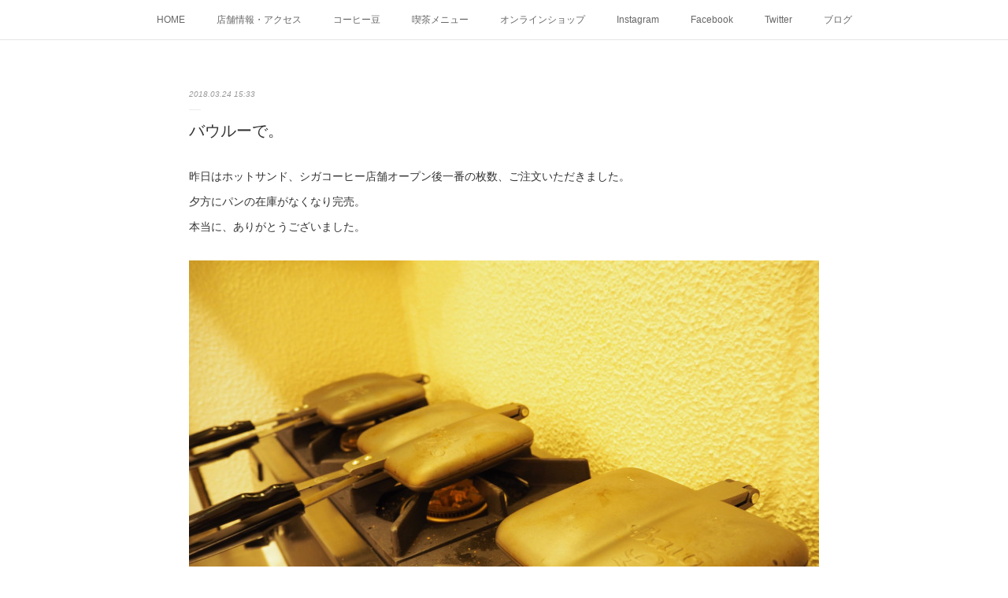

--- FILE ---
content_type: text/html; charset=utf-8
request_url: https://www.shigacoffee.com/posts/3915658/
body_size: 11843
content:
<!doctype html>

            <html lang="ja" data-reactroot=""><head><meta charSet="UTF-8"/><meta http-equiv="X-UA-Compatible" content="IE=edge"/><meta name="viewport" content="width=device-width,user-scalable=no,initial-scale=1.0,minimum-scale=1.0,maximum-scale=1.0"/><title data-react-helmet="true">バウルーで。 | SHIGA COFFEE シガコーヒー</title><link data-react-helmet="true" rel="canonical" href="https://www.shigacoffee.com/posts/3915658/"/><meta name="description" content="昨日はホットサンド、シガコーヒー店舗オープン後一番の枚数、ご注文いただきました。夕方にパンの在庫がなくなり完売。本当に、ありがとうございました。"/><meta property="fb:app_id" content="522776621188656"/><meta property="og:url" content="https://www.shigacoffee.com/posts/3915658"/><meta property="og:type" content="article"/><meta property="og:title" content="バウルーで。"/><meta property="og:description" content="昨日はホットサンド、シガコーヒー店舗オープン後一番の枚数、ご注文いただきました。夕方にパンの在庫がなくなり完売。本当に、ありがとうございました。"/><meta property="og:image" content="https://cdn.amebaowndme.com/madrid-prd/madrid-web/images/sites/359912/d6689798cefc5ef11190dee02423cad6_98248baa067a66edeadc39e6a9e46c63.jpg"/><meta property="og:site_name" content="SHIGA COFFEE シガコーヒー"/><meta property="og:locale" content="ja_JP"/><meta name="twitter:card" content="summary_large_image"/><meta name="twitter:site" content="@amebaownd"/><meta name="twitter:creator" content="@ShigaCoffee"/><meta name="twitter:title" content="バウルーで。 | SHIGA COFFEE シガコーヒー"/><meta name="twitter:description" content="昨日はホットサンド、シガコーヒー店舗オープン後一番の枚数、ご注文いただきました。夕方にパンの在庫がなくなり完売。本当に、ありがとうございました。"/><meta name="twitter:image" content="https://cdn.amebaowndme.com/madrid-prd/madrid-web/images/sites/359912/d6689798cefc5ef11190dee02423cad6_98248baa067a66edeadc39e6a9e46c63.jpg"/><meta name="twitter:app:id:iphone" content="911640835"/><meta name="twitter:app:url:iphone" content="amebaownd://public/sites/359912/posts/3915658"/><meta name="twitter:app:id:googleplay" content="jp.co.cyberagent.madrid"/><meta name="twitter:app:url:googleplay" content="amebaownd://public/sites/359912/posts/3915658"/><meta name="twitter:app:country" content="US"/><link rel="amphtml" href="https://amp.amebaownd.com/posts/3915658"/><link rel="alternate" type="application/rss+xml" title="SHIGA COFFEE シガコーヒー" href="https://www.shigacoffee.com/rss.xml"/><link rel="alternate" type="application/atom+xml" title="SHIGA COFFEE シガコーヒー" href="https://www.shigacoffee.com/atom.xml"/><link rel="sitemap" type="application/xml" title="Sitemap" href="/sitemap.xml"/><link href="https://static.amebaowndme.com/madrid-frontend/css/user.min-a66be375c.css" rel="stylesheet" type="text/css"/><link href="https://static.amebaowndme.com/madrid-frontend/css/malia/index.min-a66be375c.css" rel="stylesheet" type="text/css"/><link rel="icon" href="https://cdn.amebaowndme.com/madrid-prd/madrid-web/images/sites/359912/1764a7e39aa620d0205a09fd0a822ed7_056cc9f92970cbddd3420766a22c78d2.png?width=32&amp;height=32"/><link rel="apple-touch-icon" href="https://cdn.amebaowndme.com/madrid-prd/madrid-web/images/sites/359912/1764a7e39aa620d0205a09fd0a822ed7_056cc9f92970cbddd3420766a22c78d2.png?width=180&amp;height=180"/><style id="site-colors" charSet="UTF-8">.u-nav-clr {
  color: #666666;
}
.u-nav-bdr-clr {
  border-color: #666666;
}
.u-nav-bg-clr {
  background-color: #ffffff;
}
.u-nav-bg-bdr-clr {
  border-color: #ffffff;
}
.u-site-clr {
  color: #333333;
}
.u-base-bg-clr {
  background-color: #ffffff;
}
.u-btn-clr {
  color: #bbbbbb;
}
.u-btn-clr:hover,
.u-btn-clr--active {
  color: rgba(187,187,187, 0.7);
}
.u-btn-clr--disabled,
.u-btn-clr:disabled {
  color: rgba(187,187,187, 0.5);
}
.u-btn-bdr-clr {
  border-color: #cccccc;
}
.u-btn-bdr-clr:hover,
.u-btn-bdr-clr--active {
  border-color: rgba(204,204,204, 0.7);
}
.u-btn-bdr-clr--disabled,
.u-btn-bdr-clr:disabled {
  border-color: rgba(204,204,204, 0.5);
}
.u-btn-bg-clr {
  background-color: #cccccc;
}
.u-btn-bg-clr:hover,
.u-btn-bg-clr--active {
  background-color: rgba(204,204,204, 0.7);
}
.u-btn-bg-clr--disabled,
.u-btn-bg-clr:disabled {
  background-color: rgba(204,204,204, 0.5);
}
.u-txt-clr {
  color: #333333;
}
.u-txt-clr--lv1 {
  color: rgba(51,51,51, 0.7);
}
.u-txt-clr--lv2 {
  color: rgba(51,51,51, 0.5);
}
.u-txt-clr--lv3 {
  color: rgba(51,51,51, 0.3);
}
.u-txt-bg-clr {
  background-color: #eaeaea;
}
.u-lnk-clr,
.u-clr-area a {
  color: #72b1b3;
}
.u-lnk-clr:visited,
.u-clr-area a:visited {
  color: rgba(114,177,179, 0.7);
}
.u-lnk-clr:hover,
.u-clr-area a:hover {
  color: rgba(114,177,179, 0.5);
}
.u-ttl-blk-clr {
  color: #333333;
}
.u-ttl-blk-bdr-clr {
  border-color: #333333;
}
.u-ttl-blk-bdr-clr--lv1 {
  border-color: #d6d6d6;
}
.u-bdr-clr {
  border-color: #ebebeb;
}
.u-acnt-bdr-clr {
  border-color: #ffffff;
}
.u-acnt-bg-clr {
  background-color: #ffffff;
}
body {
  background-color: #ffffff;
}
blockquote {
  color: rgba(51,51,51, 0.7);
  border-left-color: #ebebeb;
};</style><style id="user-css" charSet="UTF-8">;</style><style media="screen and (max-width: 800px)" id="user-sp-css" charSet="UTF-8">;</style><script>
              (function(i,s,o,g,r,a,m){i['GoogleAnalyticsObject']=r;i[r]=i[r]||function(){
              (i[r].q=i[r].q||[]).push(arguments)},i[r].l=1*new Date();a=s.createElement(o),
              m=s.getElementsByTagName(o)[0];a.async=1;a.src=g;m.parentNode.insertBefore(a,m)
              })(window,document,'script','//www.google-analytics.com/analytics.js','ga');
            </script></head><body id="mdrd-a66be375c" class="u-txt-clr u-base-bg-clr theme-malia plan-premium hide-owndbar "><noscript><iframe src="//www.googletagmanager.com/ns.html?id=GTM-PXK9MM" height="0" width="0" style="display:none;visibility:hidden"></iframe></noscript><script>
            (function(w,d,s,l,i){w[l]=w[l]||[];w[l].push({'gtm.start':
            new Date().getTime(),event:'gtm.js'});var f=d.getElementsByTagName(s)[0],
            j=d.createElement(s),dl=l!='dataLayer'?'&l='+l:'';j.async=true;j.src=
            '//www.googletagmanager.com/gtm.js?id='+i+dl;f.parentNode.insertBefore(j,f);
            })(window,document, 'script', 'dataLayer', 'GTM-PXK9MM');
            </script><div id="content"><div class="page" data-reactroot=""><div class="page__outer"><div class="page__inner u-base-bg-clr"><div role="navigation" class="common-header__outer u-nav-bg-clr"><input type="checkbox" id="header-switch" class="common-header__switch"/><div class="common-header"><div class="common-header__inner js-nav-overflow-criterion"><ul class="common-header__nav common-header-nav"><li class="common-header-nav__item js-nav-item "><a target="" class="u-nav-clr" href="/">HOME</a></li><li class="common-header-nav__item js-nav-item "><a target="" class="u-nav-clr" href="/pages/1309748/page_201709291449">店舗情報・アクセス</a></li><li class="common-header-nav__item js-nav-item "><a target="" class="u-nav-clr" href="/pages/1306998/menu">コーヒー豆</a></li><li class="common-header-nav__item js-nav-item "><a target="" class="u-nav-clr" href="/pages/1309714/page_201709291433">喫茶メニュー</a></li><li class="common-header-nav__item js-nav-item "><a target="" class="u-nav-clr" href="/pages/1310016/shop">オンラインショップ</a></li><li class="common-header-nav__item js-nav-item "><a target="" class="u-nav-clr" href="/pages/1307191/instagramAlbum">Instagram</a></li><li class="common-header-nav__item js-nav-item "><a target="" class="u-nav-clr" href="/pages/1478452/facebook_feed">Facebook</a></li><li class="common-header-nav__item js-nav-item "><a target="" class="u-nav-clr" href="/pages/1307280/twitter">Twitter</a></li><li class="common-header-nav__item js-nav-item "><a target="" class="u-nav-clr" href="/pages/1306999/blog">ブログ</a></li></ul></div><label class="common-header__more u-nav-bdr-clr" for="header-switch"><span class="u-nav-bdr-clr"><span class="u-nav-bdr-clr"><span class="u-nav-bdr-clr"></span></span></span></label></div></div><div><div role="main" class="page__main-outer u-base-bg-clr"><div class="page__main page__main--blog-detail"><div class="section"><div class="page__main--blog-detail"><div class="blog-article-outer"><article class="blog-article"><div class="blog-article__inner"><div class="blog-article__header"><time class="blog-article__date u-txt-clr u-txt-clr--lv2 u-bdr-clr" dateTime="2018-03-24T15:33:52Z">2018.03.24 15:33</time></div><div class="blog-article__content"><div class="blog-article__title blog-title"><h1 class="blog-title__text u-txt-clr">バウルーで。</h1></div><div class="blog-article__body blog-body"><div class="blog-body__item"><div><div class="blog-body__text u-txt-clr u-clr-area" data-block-type="text"><div><span style="-webkit-text-size-adjust: 100%;">昨日はホットサンド、シガコーヒー店舗オープン後一番の枚数、ご注文いただきました。</span><br></div><div>夕方にパンの在庫がなくなり完売。</div><div>本当に、ありがとうございました。</div><div></div></div></div></div><div class="blog-body__item"><div><div class="img img__item--"><div><img alt=""/></div></div></div></div><div class="blog-body__item"><div><div class="blog-body__text u-txt-clr u-clr-area" data-block-type="text"><div><br></div><div>直火式ホットサンドトースターバウルーでご注文毎に一枚づつ焼く為お客様には、ご迷惑おかけしますがアツアツ、サクサクのホットサンドを楽しんでいただきたいので少しお時間をいただいています。</div><div>昔からバウルーがなんとなく好きで店舗オープン前からホットサンドをメニューにすることを決めていました。</div><div>バウルーのちょっとだけ、手間がかかる、そんなところが好きなんです。</div><div>メニューとして提供する為に、何枚も焼いて、家族や友人を巻き込んで沢山ホットサンドの試食を重ねました。</div><div>お時間をいただいてバウルーで焼きあがったホットサンドを、お客様にお届けする。</div><div>そして、お客様に喜んでいただける。</div><div>とても、幸せです。</div></div></div></div></div></div><div class="blog-article__footer"><div class="bloginfo"><div class="bloginfo__category bloginfo-category"><ul class="bloginfo-category__list bloginfo-category-list"><li class="bloginfo-category-list__item"><a class="u-txt-clr u-txt-clr--lv2" href="/posts/categories/1142532">ホットサンド<!-- -->(<!-- -->49<!-- -->)</a></li><li class="bloginfo-category-list__item"><a class="u-txt-clr u-txt-clr--lv2" href="/posts/categories/835442">喫茶メニュー<!-- -->(<!-- -->46<!-- -->)</a></li></ul></div></div><div class="reblog-btn-outer"><div class="reblog-btn-body"><button class="reblog-btn"><span class="reblog-btn__inner"><span class="icon icon--reblog2"></span></span></button></div></div></div></div><div class="complementary-outer complementary-outer--slot2"><div class="complementary complementary--shareButton "><div class="block-type--shareButton"><div class="share share--circle share--circle-5"><button class="share__btn--facebook share__btn share__btn--circle"><span aria-hidden="true" class="icon--facebook icon"></span></button><button class="share__btn--twitter share__btn share__btn--circle"><span aria-hidden="true" class="icon--twitter icon"></span></button><button class="share__btn--hatenabookmark share__btn share__btn--circle"><span aria-hidden="true" class="icon--hatenabookmark icon"></span></button><button class="share__btn--pocket share__btn share__btn--circle"><span aria-hidden="true" class="icon--pocket icon"></span></button><button class="share__btn--googleplus share__btn share__btn--circle"><span aria-hidden="true" class="icon--googleplus icon"></span></button></div></div></div><div class="complementary complementary--siteFollow "><div class="block-type--siteFollow"><div class="site-follow u-bdr-clr"><div class="site-follow__img"><div><img alt=""/></div></div><div class="site-follow__body"><p class="site-follow__title u-txt-clr"><span class="site-follow__title-inner ">SHIGA COFFEE シガコーヒー</span></p><p class="site-follow__text u-txt-clr u-txt-clr--lv1">SHIGA COFFEE シガコーヒーは、京都にあるコーヒー焙煎所です。
高品質生豆（スペシャルティ・プレミアム）を使用し少量ずつ丁寧に毎日飲みたくなる、やさしい味のコーヒーを焙煎しています。
焙煎所と喫茶スペース。
気軽に、ふらりと立ち寄れるコーヒー焙煎所。
コーヒーの香りに包まれた、ゆるくて、やさしい時間をお楽しみください。</p><div class="site-follow__btn-outer"><button class="site-follow__btn site-follow__btn--yet"><div class="site-follow__btn-text"><span aria-hidden="true" class="site-follow__icon icon icon--plus"></span>フォロー</div></button></div></div></div></div></div><div class="complementary complementary--relatedPosts "><div class="block-type--relatedPosts"></div></div><div class="complementary complementary--postPrevNext "><div class="block-type--postPrevNext"><div class="pager pager--type1"><ul class="pager__list"><li class="pager__item pager__item--prev pager__item--bg"><a class="pager__item-inner " style="background-image:url(https://cdn.amebaowndme.com/madrid-prd/madrid-web/images/sites/359912/8684d1acb1a9fa64fffc69e772be2a47_998430dfb0417ec20bdb92785a8dbdc6.jpg?width=400)" href="/posts/3919297"><time class="pager__date " dateTime="2018-03-25T12:17:07Z">2018.03.25 12:17</time><div><span class="pager__description ">おうちコーヒー</span></div><span aria-hidden="true" class="pager__icon icon icon--disclosure-l4 "></span></a></li><li class="pager__item pager__item--next pager__item--bg"><a class="pager__item-inner " style="background-image:url(https://cdn.amebaowndme.com/madrid-prd/madrid-web/images/sites/359912/87487ecf9d06add4b3fea3cf6fe40aac_c78fc1e7fa1126c2209fd77c8a136256.jpg?width=400)" href="/posts/3911517"><time class="pager__date " dateTime="2018-03-24T01:48:07Z">2018.03.24 01:48</time><div><span class="pager__description ">本日は抹茶シフォン</span></div><span aria-hidden="true" class="pager__icon icon icon--disclosure-r4 "></span></a></li></ul></div></div></div></div><div class="blog-article__comment"><div class="comment-list js-comment-list"><div><p class="comment-count u-txt-clr u-txt-clr--lv2"><span>0</span>コメント</p><ul><li class="comment-list__item comment-item js-comment-form"><div class="comment-item__body"><form class="comment-item__form u-bdr-clr "><div class="comment-item__form-head"><textarea type="text" id="post-comment" maxLength="1100" placeholder="コメントする..." class="comment-item__input"></textarea></div><div class="comment-item__form-foot"><p class="comment-item__count-outer"><span class="comment-item__count ">1000</span> / 1000</p><button type="submit" disabled="" class="comment-item__submit">投稿</button></div></form></div></li></ul></div></div></div><div class="pswp" tabindex="-1" role="dialog" aria-hidden="true"><div class="pswp__bg"></div><div class="pswp__scroll-wrap"><div class="pswp__container"><div class="pswp__item"></div><div class="pswp__item"></div><div class="pswp__item"></div></div><div class="pswp__ui pswp__ui--hidden"><div class="pswp__top-bar"><div class="pswp__counter"></div><button class="pswp__button pswp__button--close" title="Close (Esc)"></button><button class="pswp__button pswp__button--share" title="Share"></button><button class="pswp__button pswp__button--fs" title="Toggle fullscreen"></button><button class="pswp__button pswp__button--zoom" title="Zoom in/out"></button><div class="pswp__preloader"><div class="pswp__preloader__icn"><div class="pswp__preloader__cut"><div class="pswp__preloader__donut"></div></div></div></div></div><div class="pswp__share-modal pswp__share-modal--hidden pswp__single-tap"><div class="pswp__share-tooltip"></div></div><div class="pswp__button pswp__button--close pswp__close"><span class="pswp__close__item pswp__close"></span><span class="pswp__close__item pswp__close"></span></div><div class="pswp__bottom-bar"><button class="pswp__button pswp__button--arrow--left js-lightbox-arrow" title="Previous (arrow left)"></button><button class="pswp__button pswp__button--arrow--right js-lightbox-arrow" title="Next (arrow right)"></button></div><div class=""><div class="pswp__caption"><div class="pswp__caption"></div><div class="pswp__caption__link"><a class="js-link"></a></div></div></div></div></div></div></article></div></div></div></div></div></div><footer role="contentinfo" class="page__footer footer" style="opacity:1 !important;visibility:visible !important;text-indent:0 !important;overflow:visible !important;position:static !important"><div style="opacity:1 !important;visibility:visible !important;text-indent:0 !important;overflow:visible !important;display:block !important;width:auto !important;height:auto !important;transform:none !important"><div class="shop-footer"><a class="shop-footer__link u-txt-clr u-txt-clr--lv2" href="/shops/privacyPolicy"><span style="color:rgba(51,51,51, 0.5) !important">プライバシーポリシー</span></a><a class="shop-footer__link u-txt-clr u-txt-clr--lv2" href="/shops/transactionLaw"><span style="color:rgba(51,51,51, 0.5) !important">特定商取引法に基づく表記</span></a></div></div><div class="footer__inner u-bdr-clr " style="opacity:1 !important;visibility:visible !important;text-indent:0 !important;overflow:visible !important;display:block !important;transform:none !important"><div class="footer__item u-bdr-clr" style="opacity:1 !important;visibility:visible !important;text-indent:0 !important;overflow:visible !important;display:block !important;transform:none !important"><p class="footer__copyright u-font"><small class="u-txt-clr u-txt-clr--lv2 u-font" style="color:rgba(51,51,51, 0.5) !important">Copyright © <!-- -->2025<!-- --> <!-- -->SHIGA COFFEE シガコーヒー<!-- -->.</small></p></div></div></footer></div></div><div class="toast"></div></div></div><script charSet="UTF-8">window.mdrdEnv="prd";</script><script charSet="UTF-8">window.INITIAL_STATE={"authenticate":{"authCheckCompleted":false,"isAuthorized":false},"blogPostReblogs":{},"category":{},"currentSite":{"fetching":false,"status":null,"site":{}},"shopCategory":{},"categories":{},"notifications":{},"page":{},"paginationTitle":{},"postArchives":{},"postComments":{"3915658":{"data":[],"pagination":{"total":0,"offset":0,"limit":3,"cursors":{"after":"","before":""}},"fetching":false},"submitting":false,"postStatus":null},"postDetail":{"postDetail-blogPostId:3915658":{"fetching":false,"loaded":true,"meta":{"code":200},"data":{"id":"3915658","userId":"499984","siteId":"359912","status":"publish","title":"バウルーで。","contents":[{"type":"text","format":"html","value":"\u003Cdiv\u003E\u003Cspan style=\"-webkit-text-size-adjust: 100%;\"\u003E昨日はホットサンド、シガコーヒー店舗オープン後一番の枚数、ご注文いただきました。\u003C\u002Fspan\u003E\u003Cbr\u003E\u003C\u002Fdiv\u003E\u003Cdiv\u003E夕方にパンの在庫がなくなり完売。\u003C\u002Fdiv\u003E\u003Cdiv\u003E本当に、ありがとうございました。\u003C\u002Fdiv\u003E\u003Cdiv\u003E\u003C\u002Fdiv\u003E"},{"type":"image","fit":true,"scale":1,"align":"","url":"https:\u002F\u002Fcdn.amebaowndme.com\u002Fmadrid-prd\u002Fmadrid-web\u002Fimages\u002Fsites\u002F359912\u002Fd6689798cefc5ef11190dee02423cad6_98248baa067a66edeadc39e6a9e46c63.jpg","link":"","width":2000,"height":1500,"target":"_blank","lightboxIndex":0},{"type":"text","format":"html","value":"\u003Cdiv\u003E\u003Cbr\u003E\u003C\u002Fdiv\u003E\u003Cdiv\u003E直火式ホットサンドトースターバウルーでご注文毎に一枚づつ焼く為お客様には、ご迷惑おかけしますがアツアツ、サクサクのホットサンドを楽しんでいただきたいので少しお時間をいただいています。\u003C\u002Fdiv\u003E\u003Cdiv\u003E昔からバウルーがなんとなく好きで店舗オープン前からホットサンドをメニューにすることを決めていました。\u003C\u002Fdiv\u003E\u003Cdiv\u003Eバウルーのちょっとだけ、手間がかかる、そんなところが好きなんです。\u003C\u002Fdiv\u003E\u003Cdiv\u003Eメニューとして提供する為に、何枚も焼いて、家族や友人を巻き込んで沢山ホットサンドの試食を重ねました。\u003C\u002Fdiv\u003E\u003Cdiv\u003Eお時間をいただいてバウルーで焼きあがったホットサンドを、お客様にお届けする。\u003C\u002Fdiv\u003E\u003Cdiv\u003Eそして、お客様に喜んでいただける。\u003C\u002Fdiv\u003E\u003Cdiv\u003Eとても、幸せです。\u003C\u002Fdiv\u003E"}],"urlPath":"","publishedUrl":"https:\u002F\u002Fwww.shigacoffee.com\u002Fposts\u002F3915658","ogpDescription":"","ogpImageUrl":"","contentFiltered":"","viewCount":0,"commentCount":0,"reblogCount":0,"prevBlogPost":{"id":"3919297","title":"おうちコーヒー","summary":"本日は、シガコーヒー定休日でした。お昼過ぎまで出かけて帰宅後に数点の焙煎。焙煎準備中に一人のお客様が定休日なのに、すみませんとご来店。先日ミルを購入したので、自宅でコーヒーを淹れたい。でも、何をそろえればいいか、わからない。おすすめのコーヒー豆と器具を購入したいとの事でした。私は、難しいコーヒー理論は苦手なので、お客様には、お気に入りの道具を使って、気軽に楽しくコーヒーを淹れて下さいとあまりアドバイスにならないアドバイスを。そして、そんな会話の後ドリッパーとペーパーとコーヒー豆を購入して下さった。これから、おうちでコーヒーを始めたい、そんな、お客様が器具とコーヒー豆を購入して下さる。コーヒーロースターにとって、とても嬉しい事。私も、ハンドドリップに興味を持ち出した頃、コーヒーを淹れるのに何が必要なのか、まったくわからなかった。そんな頃の自分を思い出しながら、今は、自分が焙煎したコーヒー豆を、お客様に購入していただける。改めて感謝します。これからも、おうちコーヒーを楽しんでいただける様に美味しいコーヒー焙煎します。","imageUrl":"https:\u002F\u002Fcdn.amebaowndme.com\u002Fmadrid-prd\u002Fmadrid-web\u002Fimages\u002Fsites\u002F359912\u002F8684d1acb1a9fa64fffc69e772be2a47_998430dfb0417ec20bdb92785a8dbdc6.jpg","publishedAt":"2018-03-25T12:17:07Z"},"nextBlogPost":{"id":"3911517","title":"本日は抹茶シフォン","summary":"本日のケーキ抹茶シフォンケーキが焼きあがりました。京都っぽい、抹茶シフォン是非お試しください。","imageUrl":"https:\u002F\u002Fcdn.amebaowndme.com\u002Fmadrid-prd\u002Fmadrid-web\u002Fimages\u002Fsites\u002F359912\u002F87487ecf9d06add4b3fea3cf6fe40aac_c78fc1e7fa1126c2209fd77c8a136256.jpg","publishedAt":"2018-03-24T01:48:07Z"},"rebloggedPost":false,"blogCategories":[{"id":"1142532","siteId":"359912","label":"ホットサンド","publishedCount":49,"createdAt":"2018-03-24T15:33:43Z","updatedAt":"2018-07-15T05:09:03Z"},{"id":"835442","siteId":"359912","label":"喫茶メニュー","publishedCount":46,"createdAt":"2017-09-29T06:53:06Z","updatedAt":"2018-09-04T00:02:54Z"}],"user":{"id":"499984","nickname":"SHIGA COFFEE シガコーヒー","description":"シガコーヒーは、京都にあるコーヒー焙煎所です。\n高品質生豆（スペシャルティー・プレミアムグレード）を使用し、少量ずつ丁寧に\n毎日飲みたくなる、やさしい味のコーヒーを焙煎しています。\n新鮮なコーヒー豆と挽きたて淹れたてのハンドドリップコーヒー。\nコーヒーの香りに包まれた、ゆるくて、やさしい時間をお楽しみください。","official":false,"photoUrl":"https:\u002F\u002Fprofile-api.ameba.jp\u002Fv2\u002Fas\u002Fn9104ef62a33888609f8deb2cfb137f1c0683428\u002FprofileImage?cat=300","followingCount":2,"createdAt":"2017-09-28T03:21:06Z","updatedAt":"2025-11-26T02:19:19Z"},"updateUser":{"id":"499984","nickname":"SHIGA COFFEE シガコーヒー","description":"シガコーヒーは、京都にあるコーヒー焙煎所です。\n高品質生豆（スペシャルティー・プレミアムグレード）を使用し、少量ずつ丁寧に\n毎日飲みたくなる、やさしい味のコーヒーを焙煎しています。\n新鮮なコーヒー豆と挽きたて淹れたてのハンドドリップコーヒー。\nコーヒーの香りに包まれた、ゆるくて、やさしい時間をお楽しみください。","official":false,"photoUrl":"https:\u002F\u002Fprofile-api.ameba.jp\u002Fv2\u002Fas\u002Fn9104ef62a33888609f8deb2cfb137f1c0683428\u002FprofileImage?cat=300","followingCount":2,"createdAt":"2017-09-28T03:21:06Z","updatedAt":"2025-11-26T02:19:19Z"},"comments":{"pagination":{"total":0,"offset":0,"limit":3,"cursors":{"after":"","before":""}},"data":[]},"publishedAt":"2018-03-24T15:33:52Z","createdAt":"2018-03-24T15:33:57Z","updatedAt":"2018-03-24T15:33:57Z","version":1}}},"postList":{},"shopList":{},"shopItemDetail":{},"pureAd":{},"keywordSearch":{},"proxyFrame":{"loaded":false},"relatedPostList":{},"route":{"route":{"path":"\u002Fposts\u002F:blog_post_id","component":function Connect(props, context) {
        _classCallCheck(this, Connect);

        var _this = _possibleConstructorReturn(this, _Component.call(this, props, context));

        _this.version = version;
        _this.store = props.store || context.store;

        (0, _invariant2["default"])(_this.store, 'Could not find "store" in either the context or ' + ('props of "' + connectDisplayName + '". ') + 'Either wrap the root component in a <Provider>, ' + ('or explicitly pass "store" as a prop to "' + connectDisplayName + '".'));

        var storeState = _this.store.getState();
        _this.state = { storeState: storeState };
        _this.clearCache();
        return _this;
      },"route":{"id":"0","type":"blog_post_detail","idForType":"0","title":"","urlPath":"\u002Fposts\u002F:blog_post_id","isHomePage":false}},"params":{"blog_post_id":"3915658"},"location":{"pathname":"\u002Fposts\u002F3915658","search":"","hash":"","action":"POP","key":"ksi2y5","query":{}}},"siteConfig":{"tagline":"SHIGA COFFEE シガコーヒーは、京都にあるコーヒー焙煎所です。\n高品質生豆（スペシャルティ・プレミアム）を使用し少量ずつ丁寧に毎日飲みたくなる、やさしい味のコーヒーを焙煎しています。\n焙煎所と喫茶スペース。\n気軽に、ふらりと立ち寄れるコーヒー焙煎所。\nコーヒーの香りに包まれた、ゆるくて、やさしい時間をお楽しみください。","title":"SHIGA COFFEE シガコーヒー","copyright":"","iconUrl":"https:\u002F\u002Fcdn.amebaowndme.com\u002Fmadrid-prd\u002Fmadrid-web\u002Fimages\u002Fsites\u002F359912\u002F1439fec9e32964e9f183dd66b8501559_511e66ed05ea1a14e8d78304c2c99867.jpg","logoUrl":"https:\u002F\u002Fcdn.amebaowndme.com\u002Fmadrid-prd\u002Fmadrid-web\u002Fimages\u002Fsites\u002F359912\u002F087c057c47e12ebde4512a92bd6d1444_2d412ca46d618712eaac37fbb4db0525.jpg","coverImageUrl":"https:\u002F\u002Fcdn.amebaowndme.com\u002Fmadrid-prd\u002Fmadrid-web\u002Fimages\u002Fsites\u002F359912\u002Fd960be93f43f6fec805812e63f57e61f_728549ef5a7a8173d3d183244a0a9625.jpg","homePageId":"1306997","siteId":"359912","siteCategoryIds":[147],"themeId":"5","theme":"malia","shopId":"shigacoffee","openedShop":true,"shop":{"law":{"userType":"2","corporateName":"滋賀工業株式会社","firstName":"芳浩","lastName":"中谷","zipCode":"617-0836","prefecture":"京都府","address":"長岡京市勝竜寺一町田6-6","telNo":"075-955-7882","aboutContact":"info@shigacoffee.com","aboutPrice":"販売価格は、表示された金額（表示価格\u002F消費税込）と致します。","aboutPay":"支払方法：クレジットカードによる決済がご利用頂けます。支払時期：商品注文確定時でお支払いが確定致します。","aboutService":"配送のご依頼を受けてから5日以内に発送いたします。","aboutReturn":"商品に欠陥がある場合を除き、基本的には返品には応じません。"},"privacyPolicy":{"operator":"滋賀工業株式会社","contact":"特定商取引に基づく表記をご覧ください。","collectAndUse":"1. 取得する個人情報\n住所、氏名、電話番号、電子メールアドレス\n2. 利用目的\nサービスの提供（商品の発送や管理、資料の提供等）や当社からの連絡（お客様からのお問い合わせに対する回答やアンケート、新しいサービスや商品のご案内・広告等）","restrictionToThirdParties":"当社は、次に掲げる場合を除くほか、あらかじめご本人の同意を得ないで、お客様の個人情報を第三者に提供しません。\n\n1. 法令に基づく場合\n2. 人の生命、身体または財産の保護のために必要がある場合であって、ご本人の同意を得ることが困難であるとき\n3. 公衆衛生の向上または児童の健全な育成の推進のために特に必要がある場合であって、ご本人の同意を得ることが困難であるとき\n4. 国の機関もしくは地方公共団体またはその委託を受けた者が法令の定める事務を遂行することに対して協力する必要がある場合であって、ご本人の同意を得ることにより当該事務の遂行に支障を及ぼすおそれがあるとき\n5. あらかじめ次の事項を告知あるいは公表をしている場合\n(1) 利用目的に第三者への提供を含むこと\n(2) 第三者に提供されるデータの項目\n(3) 第三者への提供の手段または方法\n(4) ご本人の求めに応じて個人情報の第三者への提供を停止すること\nただし次に掲げる場合は上記に定める第三者には該当しません。\n(4.1) 当社が利用目的の達成に必要な範囲内において個人情報の取り扱いの全部または一部を委託する場合\n(4.2) 合併その他の事由による事業の承継に伴って個人情報が提供される場合\n","supervision":"当社はサービスを提供する上で、業務の一部（商品の発送や代金決裁等）を外部に委託することがあります。\nこの場合、個人情報を法令に従い適切に取り扱う委託先を選定し、お客様の個人情報が流出・漏洩したりすることがないよう委託先の管理体制を含め契約で取り決め適切に管理させます。","disclosure":"当社は、ご本人（または代理人）から、ご自身の個人情報についての開示、内容の訂正、追加または削除を求められたときは、ご本人に対し、当社所定の手続きにて対応します。","cookie":"クッキーについては、お客様によるサービスの利用を便利にするため（再ログイン時の手間を省略する等）に利用しますが、ブラウザの設定で拒否することが可能です。\nまた、クッキーを拒否するとサービスが受けられない場合は、その旨も公表します。"}},"user":{"id":"499984","nickname":"SHIGA COFFEE シガコーヒー","photoUrl":"","createdAt":"2017-09-28T03:21:06Z","updatedAt":"2025-11-26T02:19:19Z"},"commentApproval":"accept","plan":{"id":"6","name":"premium-annual","ownd_header":true,"powered_by":true,"pure_ads":true},"verifiedType":"general","navigations":[{"title":"HOME","urlPath":".\u002F","target":"_self","pageId":"1306997"},{"title":"店舗情報・アクセス","urlPath":".\u002Fpages\u002F1309748\u002Fpage_201709291449","target":"_self","pageId":"1309748"},{"title":"コーヒー豆","urlPath":".\u002Fpages\u002F1306998\u002Fmenu","target":"_self","pageId":"1306998"},{"title":"喫茶メニュー","urlPath":".\u002Fpages\u002F1309714\u002Fpage_201709291433","target":"_self","pageId":"1309714"},{"title":"オンラインショップ","urlPath":".\u002Fpages\u002F1310016\u002Fshop","target":"_self","pageId":"1310016"},{"title":"Instagram","urlPath":".\u002Fpages\u002F1307191\u002FinstagramAlbum","target":"_self","pageId":"1307191"},{"title":"Facebook","urlPath":".\u002Fpages\u002F1478452\u002Ffacebook_feed","target":"_self","pageId":"1478452"},{"title":"Twitter","urlPath":".\u002Fpages\u002F1307280\u002Ftwitter","target":"_self","pageId":"1307280"},{"title":"ブログ","urlPath":".\u002Fpages\u002F1306999\u002Fblog","target":"_self","pageId":"1306999"}],"routings":[{"id":"0","type":"blog","idForType":"0","title":"","urlPath":"\u002Fposts\u002Fpage\u002F:page_num","isHomePage":false},{"id":"0","type":"blog_post_archive","idForType":"0","title":"","urlPath":"\u002Fposts\u002Farchives\u002F:yyyy\u002F:mm","isHomePage":false},{"id":"0","type":"blog_post_archive","idForType":"0","title":"","urlPath":"\u002Fposts\u002Farchives\u002F:yyyy\u002F:mm\u002Fpage\u002F:page_num","isHomePage":false},{"id":"0","type":"blog_post_category","idForType":"0","title":"","urlPath":"\u002Fposts\u002Fcategories\u002F:category_id","isHomePage":false},{"id":"0","type":"blog_post_category","idForType":"0","title":"","urlPath":"\u002Fposts\u002Fcategories\u002F:category_id\u002Fpage\u002F:page_num","isHomePage":false},{"id":"0","type":"author","idForType":"0","title":"","urlPath":"\u002Fauthors\u002F:user_id","isHomePage":false},{"id":"0","type":"author","idForType":"0","title":"","urlPath":"\u002Fauthors\u002F:user_id\u002Fpage\u002F:page_num","isHomePage":false},{"id":"0","type":"blog_post_category","idForType":"0","title":"","urlPath":"\u002Fposts\u002Fcategory\u002F:category_id","isHomePage":false},{"id":"0","type":"blog_post_category","idForType":"0","title":"","urlPath":"\u002Fposts\u002Fcategory\u002F:category_id\u002Fpage\u002F:page_num","isHomePage":false},{"id":"0","type":"blog_post_detail","idForType":"0","title":"","urlPath":"\u002Fposts\u002F:blog_post_id","isHomePage":false},{"id":"0","type":"shopItem","idForType":"0","title":"","urlPath":"\u002FshopItems\u002F:shopItemId","isHomePage":false},{"id":"0","type":"shopItemList","idForType":"0","title":"","urlPath":"\u002FshopItems\u002Fpage\u002F:pageNum","isHomePage":false},{"id":"0","type":"shopItemCategory","idForType":"0","title":"","urlPath":"\u002FshopItems\u002Fcategories\u002F:shopItemCategoryId","isHomePage":false},{"id":"0","type":"shopItemCategory","idForType":"0","title":"","urlPath":"\u002FshopItems\u002Fcategories\u002F:shopItemCategoryId\u002Fpage\u002F:pageNum","isHomePage":false},{"id":"0","type":"shopPrivacyPolicy","idForType":"0","title":"","urlPath":"\u002Fshops\u002FprivacyPolicy","isHomePage":false},{"id":"0","type":"shopLaw","idForType":"0","title":"","urlPath":"\u002Fshops\u002FtransactionLaw","isHomePage":false},{"id":"0","type":"keywordSearch","idForType":"0","title":"","urlPath":"\u002Fsearch\u002Fq\u002F:query","isHomePage":false},{"id":"0","type":"keywordSearch","idForType":"0","title":"","urlPath":"\u002Fsearch\u002Fq\u002F:query\u002Fpage\u002F:page_num","isHomePage":false},{"id":"1478452","type":"facebookFeed","idForType":"0","title":"Facebook","urlPath":"\u002Fpages\u002F1478452\u002F","isHomePage":false},{"id":"1478452","type":"facebookFeed","idForType":"0","title":"Facebook","urlPath":"\u002Fpages\u002F1478452\u002F:url_path","isHomePage":false},{"id":"1310016","type":"shopItemList","idForType":"0","title":"オンラインショップ","urlPath":"\u002Fpages\u002F1310016\u002F","isHomePage":false},{"id":"1310016","type":"shopItemList","idForType":"0","title":"オンラインショップ","urlPath":"\u002Fpages\u002F1310016\u002F:url_path","isHomePage":false},{"id":"1309748","type":"static","idForType":"0","title":"店舗情報・アクセス","urlPath":"\u002Fpages\u002F1309748\u002F","isHomePage":false},{"id":"1309748","type":"static","idForType":"0","title":"店舗情報・アクセス","urlPath":"\u002Fpages\u002F1309748\u002F:url_path","isHomePage":false},{"id":"1309714","type":"static","idForType":"0","title":"喫茶メニュー","urlPath":"\u002Fpages\u002F1309714\u002F","isHomePage":false},{"id":"1309714","type":"static","idForType":"0","title":"喫茶メニュー","urlPath":"\u002Fpages\u002F1309714\u002F:url_path","isHomePage":false},{"id":"1307280","type":"twitterTimeline","idForType":"0","title":"Twitter","urlPath":"\u002Fpages\u002F1307280\u002F","isHomePage":false},{"id":"1307280","type":"twitterTimeline","idForType":"0","title":"Twitter","urlPath":"\u002Fpages\u002F1307280\u002F:url_path","isHomePage":false},{"id":"1307191","type":"instagramAlbum","idForType":"29066","title":"Instagram","urlPath":"\u002Fpages\u002F1307191\u002F","isHomePage":false},{"id":"1307191","type":"instagramAlbum","idForType":"29066","title":"Instagram","urlPath":"\u002Fpages\u002F1307191\u002F:url_path","isHomePage":false},{"id":"1307191","type":"instagramAlbum","idForType":"29066","title":"Instagram","urlPath":"\u002Finstagram_photos\u002Fpage\u002F:page_num","isHomePage":false},{"id":"1306999","type":"blog","idForType":"0","title":"ブログ","urlPath":"\u002Fpages\u002F1306999\u002F","isHomePage":false},{"id":"1306999","type":"blog","idForType":"0","title":"ブログ","urlPath":"\u002Fpages\u002F1306999\u002F:url_path","isHomePage":false},{"id":"1306998","type":"static","idForType":"0","title":"コーヒー豆","urlPath":"\u002Fpages\u002F1306998\u002F","isHomePage":false},{"id":"1306998","type":"static","idForType":"0","title":"コーヒー豆","urlPath":"\u002Fpages\u002F1306998\u002F:url_path","isHomePage":false},{"id":"1306997","type":"blog","idForType":"0","title":"HOME","urlPath":"\u002Fpages\u002F1306997\u002F","isHomePage":true},{"id":"1306997","type":"blog","idForType":"0","title":"HOME","urlPath":"\u002Fpages\u002F1306997\u002F:url_path","isHomePage":true},{"id":"1306997","type":"blog","idForType":"0","title":"HOME","urlPath":"\u002F","isHomePage":true}],"siteColors":{"navigationBackground":"#ffffff","navigationText":"#666666","siteTitleText":"#333333","background":"#ffffff","buttonBackground":"#cccccc","buttonText":"#bbbbbb","text":"#333333","link":"#72b1b3","titleBlock":"#333333","border":"#ebebeb","accent":"#ffffff"},"wovnioAttribute":"","useAuthorBlock":false,"twitterHashtags":"","createdAt":"2017-09-28T03:26:24Z","seoTitle":"SHIGA COFFEE シガコーヒーは、京都にあるコーヒー焙煎所です。","isPreview":false,"siteCategory":[{"id":"147","label":"お店"}],"previewPost":null,"previewShopItem":null,"hasAmebaIdConnection":true,"serverTime":"2025-12-23T23:41:06Z","complementaries":{"2":{"contents":{"layout":{"rows":[{"columns":[{"blocks":[{"type":"shareButton","design":"circle","providers":["facebook","twitter","hatenabookmark","pocket","googleplus"]},{"type":"siteFollow","description":""},{"type":"relatedPosts","layoutType":"listl","showHeading":true,"heading":"関連記事","limit":3},{"type":"postPrevNext","showImage":true}]}]}]}},"created_at":"2017-09-28T03:26:24Z","updated_at":"2017-09-28T03:33:09Z"},"11":{"contents":{"layout":{"rows":[{"columns":[{"blocks":[{"type":"siteFollow","description":""},{"type":"post","mode":"summary","title":"記事一覧","buttonTitle":"","limit":5,"layoutType":"sidebarm","categoryIds":"","showTitle":true,"showButton":true,"sortType":"recent"},{"type":"postsCategory","heading":"カテゴリ","showHeading":true,"showCount":true,"design":"tagcloud"},{"type":"postsArchive","heading":"アーカイブ","showHeading":true,"design":"accordion"},{"type":"keywordSearch","heading":"","showHeading":false}]}]}]}},"created_at":"2017-09-28T03:26:24Z","updated_at":"2017-09-28T03:33:09Z"}},"siteColorsCss":".u-nav-clr {\n  color: #666666;\n}\n.u-nav-bdr-clr {\n  border-color: #666666;\n}\n.u-nav-bg-clr {\n  background-color: #ffffff;\n}\n.u-nav-bg-bdr-clr {\n  border-color: #ffffff;\n}\n.u-site-clr {\n  color: #333333;\n}\n.u-base-bg-clr {\n  background-color: #ffffff;\n}\n.u-btn-clr {\n  color: #bbbbbb;\n}\n.u-btn-clr:hover,\n.u-btn-clr--active {\n  color: rgba(187,187,187, 0.7);\n}\n.u-btn-clr--disabled,\n.u-btn-clr:disabled {\n  color: rgba(187,187,187, 0.5);\n}\n.u-btn-bdr-clr {\n  border-color: #cccccc;\n}\n.u-btn-bdr-clr:hover,\n.u-btn-bdr-clr--active {\n  border-color: rgba(204,204,204, 0.7);\n}\n.u-btn-bdr-clr--disabled,\n.u-btn-bdr-clr:disabled {\n  border-color: rgba(204,204,204, 0.5);\n}\n.u-btn-bg-clr {\n  background-color: #cccccc;\n}\n.u-btn-bg-clr:hover,\n.u-btn-bg-clr--active {\n  background-color: rgba(204,204,204, 0.7);\n}\n.u-btn-bg-clr--disabled,\n.u-btn-bg-clr:disabled {\n  background-color: rgba(204,204,204, 0.5);\n}\n.u-txt-clr {\n  color: #333333;\n}\n.u-txt-clr--lv1 {\n  color: rgba(51,51,51, 0.7);\n}\n.u-txt-clr--lv2 {\n  color: rgba(51,51,51, 0.5);\n}\n.u-txt-clr--lv3 {\n  color: rgba(51,51,51, 0.3);\n}\n.u-txt-bg-clr {\n  background-color: #eaeaea;\n}\n.u-lnk-clr,\n.u-clr-area a {\n  color: #72b1b3;\n}\n.u-lnk-clr:visited,\n.u-clr-area a:visited {\n  color: rgba(114,177,179, 0.7);\n}\n.u-lnk-clr:hover,\n.u-clr-area a:hover {\n  color: rgba(114,177,179, 0.5);\n}\n.u-ttl-blk-clr {\n  color: #333333;\n}\n.u-ttl-blk-bdr-clr {\n  border-color: #333333;\n}\n.u-ttl-blk-bdr-clr--lv1 {\n  border-color: #d6d6d6;\n}\n.u-bdr-clr {\n  border-color: #ebebeb;\n}\n.u-acnt-bdr-clr {\n  border-color: #ffffff;\n}\n.u-acnt-bg-clr {\n  background-color: #ffffff;\n}\nbody {\n  background-color: #ffffff;\n}\nblockquote {\n  color: rgba(51,51,51, 0.7);\n  border-left-color: #ebebeb;\n}","siteFont":{"id":"21","name":"Archivo"},"siteCss":"","siteSpCss":"","meta":{"Title":"バウルーで。 | SHIGA COFFEE シガコーヒーは、京都にあるコーヒー焙煎所です。","Description":"昨日はホットサンド、シガコーヒー店舗オープン後一番の枚数、ご注文いただきました。夕方にパンの在庫がなくなり完売。本当に、ありがとうございました。","Keywords":"","Noindex":false,"Nofollow":false,"CanonicalUrl":"https:\u002F\u002Fwww.shigacoffee.com\u002Fposts\u002F3915658","AmpHtml":"https:\u002F\u002Famp.amebaownd.com\u002Fposts\u002F3915658","DisabledFragment":false,"OgMeta":{"Type":"article","Title":"バウルーで。","Description":"昨日はホットサンド、シガコーヒー店舗オープン後一番の枚数、ご注文いただきました。夕方にパンの在庫がなくなり完売。本当に、ありがとうございました。","Image":"https:\u002F\u002Fcdn.amebaowndme.com\u002Fmadrid-prd\u002Fmadrid-web\u002Fimages\u002Fsites\u002F359912\u002Fd6689798cefc5ef11190dee02423cad6_98248baa067a66edeadc39e6a9e46c63.jpg","SiteName":"SHIGA COFFEE シガコーヒー","Locale":"ja_JP"},"DeepLinkMeta":{"Ios":{"Url":"amebaownd:\u002F\u002Fpublic\u002Fsites\u002F359912\u002Fposts\u002F3915658","AppStoreId":"911640835","AppName":"Ameba Ownd"},"Android":{"Url":"amebaownd:\u002F\u002Fpublic\u002Fsites\u002F359912\u002Fposts\u002F3915658","AppName":"Ameba Ownd","Package":"jp.co.cyberagent.madrid"},"WebUrl":"https:\u002F\u002Fwww.shigacoffee.com\u002Fposts\u002F3915658"},"TwitterCard":{"Type":"summary_large_image","Site":"@amebaownd","Creator":"@ShigaCoffee","Title":"バウルーで。 | SHIGA COFFEE シガコーヒー","Description":"昨日はホットサンド、シガコーヒー店舗オープン後一番の枚数、ご注文いただきました。夕方にパンの在庫がなくなり完売。本当に、ありがとうございました。","Image":"https:\u002F\u002Fcdn.amebaowndme.com\u002Fmadrid-prd\u002Fmadrid-web\u002Fimages\u002Fsites\u002F359912\u002Fd6689798cefc5ef11190dee02423cad6_98248baa067a66edeadc39e6a9e46c63.jpg"},"TwitterAppCard":{"CountryCode":"US","IPhoneAppId":"911640835","AndroidAppPackageName":"jp.co.cyberagent.madrid","CustomUrl":"amebaownd:\u002F\u002Fpublic\u002Fsites\u002F359912\u002Fposts\u002F3915658"},"SiteName":"SHIGA COFFEE シガコーヒー","ImageUrl":"https:\u002F\u002Fcdn.amebaowndme.com\u002Fmadrid-prd\u002Fmadrid-web\u002Fimages\u002Fsites\u002F359912\u002Fd6689798cefc5ef11190dee02423cad6_98248baa067a66edeadc39e6a9e46c63.jpg","FacebookAppId":"522776621188656","InstantArticleId":"","FaviconUrl":"https:\u002F\u002Fcdn.amebaowndme.com\u002Fmadrid-prd\u002Fmadrid-web\u002Fimages\u002Fsites\u002F359912\u002F1764a7e39aa620d0205a09fd0a822ed7_056cc9f92970cbddd3420766a22c78d2.png?width=32&height=32","AppleTouchIconUrl":"https:\u002F\u002Fcdn.amebaowndme.com\u002Fmadrid-prd\u002Fmadrid-web\u002Fimages\u002Fsites\u002F359912\u002F1764a7e39aa620d0205a09fd0a822ed7_056cc9f92970cbddd3420766a22c78d2.png?width=180&height=180","RssItems":[{"title":"SHIGA COFFEE シガコーヒー","url":"https:\u002F\u002Fwww.shigacoffee.com\u002Frss.xml"}],"AtomItems":[{"title":"SHIGA COFFEE シガコーヒー","url":"https:\u002F\u002Fwww.shigacoffee.com\u002Fatom.xml"}]},"googleConfig":{"TrackingCode":"","SiteVerificationCode":""},"lanceTrackingUrl":"","FRM_ID_SIGNUP":"c.ownd-sites_r.ownd-sites_359912","landingPageParams":{"domain":"www.shigacoffee.com","protocol":"https","urlPath":"\u002Fposts\u002F3915658"}},"siteFollow":{},"siteServiceTokens":{},"snsFeed":{},"toastMessages":{"messages":[]},"user":{"loaded":false,"me":{}},"userSites":{"fetching":null,"sites":[]},"userSiteCategories":{}};</script><script src="https://static.amebaowndme.com/madrid-metro/js/malia-c961039a0e890b88fbda.js" charSet="UTF-8"></script><style charSet="UTF-8">    @font-face {
      font-family: 'Archivo';
      src: url('https://static.amebaowndme.com/madrid-frontend/fonts/userfont/Archivo.woff2');
    }
    .u-font {
      font-family: "Archivo", "Helvetica Bold", "ヒラギノ角ゴ ProN W3", "Hiragino Kaku Gothic ProN", sans-serif;
    }  </style></body></html>